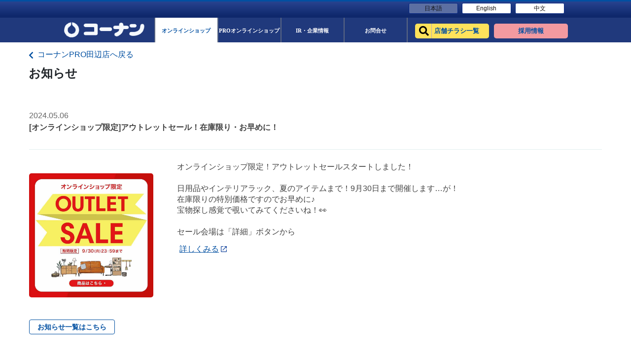

--- FILE ---
content_type: text/html; charset=UTF-8
request_url: https://map.hc-kohnan.com/shop/452/notices/545288
body_size: 5413
content:
<!DOCTYPE html>
<html lang="ja">
<head>
    <meta charset="UTF-8">
    <meta name="viewport" content="width=device-width, initial-scale=1.0, maximum-scale=5.0" />
    <meta http-equiv="Content-Security-Policy"
      content="script-src * 'self' 'unsafe-inline' 'unsafe-eval' https://*.googleapis.com https://*.gstatic.com *.google.com https://*.ggpht.com *.googleusercontent.com https://www.googletagmanager.com https://tagmanager.google.com https://www.google-analytics.com https://ssl.google-analytics.com data: blob:;
      img-src * 'self' https://*.googleapis.com https://*.gstatic.com *.google.com *.googleusercontent.com www.googletagmanager.com https://ssl.gstatic.com https://www.gstatic.com https://www.google-analytics.com data: blob:;
      frame-src * *.google.com data:;
      connect-src * 'self' https://*.googleapis.com *.google.com https://*.gstatic.com https://www.google-analytics.com data: blob:;
      font-src * 'self' https://fonts.gstatic.com https://fonts.gstatic.com data:;
      style-src * 'self' 'unsafe-inline' https://fonts.googleapis.com data:;
      worker-src * blob:;" />
        <link rel="preload" as="style" type="text/css" href="/css/modaal.css?id=7171fca3771784e53d9a" onload="this.rel='stylesheet'" />
    <!-- link preload -->
    <link rel="preload" as="style" type="text/css" href="https://unpkg.com/leaflet@1.7.1/dist/leaflet.css" onload="this.rel='stylesheet'" />
    <link rel="preload" as="style" type="text/css" href="https://unpkg.com/leaflet.markercluster@1.3.0/dist/MarkerCluster.css" onload="this.rel='stylesheet'" />
    <link rel="preload" as="style" type="text/css" href="https://unpkg.com/leaflet.markercluster@1.3.0/dist/MarkerCluster.Default.css" onload="this.rel='stylesheet'" />
    <link rel="preload" as="style" type="text/css" href="https://cdnjs.cloudflare.com/ajax/libs/font-awesome/5.15.3/css/all.min.css" onload="this.rel='stylesheet'" />
    <link rel="preload" as="style" type="text/css" href="/css/app.css?id=91ab090fd226f7f2b1fa"/>
    <link rel="stylesheet" href="/css/app.css?id=91ab090fd226f7f2b1fa">

        <link rel="icon" type="image/png" href="https://map.hc-kohnan.com/images/icon/Kohnan-favicon.png"/>

    
    <link rel="apple-touch-icon" sizes="180x180" href="https://canlyhp.s3.ap-northeast-1.amazonaws.com/apple-touch-icons/コーナン.png">
    <link rel="apple-touch-icon" sizes="120x120" href="https://canlyhp.s3.ap-northeast-1.amazonaws.com/apple-touch-icons/コーナン.png">
    <link rel="apple-touch-icon" sizes="167x167" href="https://canlyhp.s3.ap-northeast-1.amazonaws.com/apple-touch-icons/コーナン.png">
    <link rel="apple-touch-icon" sizes="152x152" href="https://canlyhp.s3.ap-northeast-1.amazonaws.com/apple-touch-icons/コーナン.png">

    <title>コーナンPRO田辺店 | コーナン公式サイト</title>
    <meta name="description" content="コーナン公式サイトコーナンPRO田辺店ホームセンター「コーナン」「コーナンPRO」「ホームストック」を運営するコーナン商事の企業情報や店舗情報、DIY情報・オンラインショッピングをご案内しています。">
    <meta name="keywords" content="HC-Kohnan">
            <!-- Global site tag (gtag.js) - Google Analytics -->
        <script async src="https://www.googletagmanager.com/gtag/js?id=G-BJ5MMMX981"></script>
        <script>
            window.dataLayer = window.dataLayer || [];
            function gtag(){dataLayer.push(arguments);}
            gtag('js', new Date());
            gtag('config', 'G-BJ5MMMX981');
        </script>
        <!-- Google Tag Manager -->
        <script>(function(w,d,s,l,i){w[l]=w[l]||[];w[l].push({'gtm.start':
            new Date().getTime(),event:'gtm.js'});var f=d.getElementsByTagName(s)[0],
            j=d.createElement(s),dl=l!='dataLayer'?'&l='+l:'';j.async=true;j.src=
            'https://www.googletagmanager.com/gtm.js?id='+i+dl;f.parentNode.insertBefore(j,f);
            })(window,document,'script','dataLayer','GTM-N4X97DB');</script>
        <!-- End Google Tag Manager -->
                </head>
<body>
            <!-- Google Tag Manager (noscript) -->
        <noscript><iframe src="https://www.googletagmanager.com/ns.html?id=GTM-N4X97DB"
            height="0" width="0" style="display:none;visibility:hidden"></iframe></noscript>
        <!-- End Google Tag Manager (noscript) -->
                <input type="hidden" id="isWebView" value="">
    <div id="content" class="w-100">
        <div class="header-lang">
            <div class="header">
                <div class="top-header d-flex align-items-center justify-content-end description-content">
                    <ul class="utility d-flex align-items-center m-0 pt-0">
                        <li class="mr-3 active">
                            <a class="info-ir" href="https://www.hc-kohnan.com/">日本語</a>
                        </li>
                        <li class="mr-0">
                            <a class="info-recruit" href="https://www.hc-kohnan.com/hc/">English</a>
                        </li>
                        <li class="mr-0">
                            <a class="info-recruit" href="https://www.hc-kohnan.com/chinese/">中文</a>
                        </li>
                    </ul>
                </div>
            </div>
        </div>
        <div class="header-main">
            <div>
                <div class="mid-header ">
                    <nav class="navbar navbar-expand-custom navbar-light p-0 d-flex align-items-center justify-content-between">
                        <!-- Brand -->
                        <a class="navbar-brand" href="https://www.hc-kohnan.com/">
                            <img src="https://map.hc-kohnan.com/images/logo.jpg" alt="コーナン公式サイト">
                        </a>

                        <!-- Navbar links -->
                        <div class="collapse navbar-collapse d-flex justify-content-center" id="collapsibleNavbar">
                            <ul class="navbar-nav">
                                <li class="nav-item  nav-item-active ">
                                    <a class="nav-link" href="https://www.kohnan-eshop.com/shop/">
                                        <span class="global-name  pt-0">
                                            <span class="global-jp-name">オンラインショップ</span>
                                        </span>
                                    </a>
                                </li>
                                <li class="nav-item ">
                                    <a class="nav-link" href="https://kohnan-pro.com/">
                                        <span class="global-name pt-0">
                                            <span class="global-jp-name">PROオンラインショップ</span>
                                        </span>
                                    </a>
                                </li>
                                <li class="nav-item">
                                    <a class="nav-link" href="https://www.hc-kohnan.com/corporate/">
                                        <span class="global-name pt-0">
                                            <span class="global-jp-name">IR・企業情報</span>
                                        </span>
                                    </a>
                                </li>
                                <li class="nav-item">
                                    <a class="nav-link" href="https://www.hc-kohnan.com/corporate/contact">
                                        <span class="global-name pt-0">
                                            <span class="global-jp-name">お問合せ</span>
                                        </span>
                                    </a>
                                </li>
                                <li>
                                    <ul class="wrap-button-header d-flex">
                                        <li class="nav-item-shop">
                                            <a class="nav-link" href="https://map.hc-kohnan.com/shop">
                                                <div class="global-name shopsearch-btn">
                                                    <div class="global-jp-name">店舗チラシ一覧</div>
                                                </div>
                                            </a>
                                        </li>
                                        <li class="nav-saiyou">
                                            <a class="nav-link" href="https://kohnan.recruitment.jp/">
                                                <div class="global-name saiyou-btn">
                                                    <div class="global-jp-name">採用情報</div>
                                                </div>
                                            </a>
                                        </li>
                                    </ul>
                                </li>
                            </ul>
                        </div>
                    </nav>
                </div>
            </div>
            <div class="mid-header mid-head-rp d-none pb-2">
                <ul class="mid-header-lg">
                    <li class="nav-item nav-item-shop">
                        <a class="nav-link" href="https://map.hc-kohnan.com/shop">
                            <div class="global-name shopsearch-btn">
                                <div class="global-jp-name">店舗チラシ一覧</div>
                            </div>
                        </a>
                    </li>
                    <li class="nav-item nav-saiyou">
                        <a class="nav-link" href="https://kohnan.recruitment.jp/">
                            <div class="global-name saiyou-btn">
                                <div class="global-jp-name">採用情報</div>
                            </div>
                        </a>
                    </li>
                </ul>
            </div>
        </div>
    </div>
<div class="sub-header-notice details-notice position-fixed sub-header-section sub-header-section-campaign ">
    <div class="sub-header">
        <div class="bread">
            <div class="header-content">
                <a href="https://map.hc-kohnan.com/shop/452" class="text-decoration-none back-index-store ">
                    <span class="breadcrumb-title breadcrumb-title-custom"><i class="fas fa-chevron-left align-middle mr-2"></i>コーナンPRO田辺店へ戻る</span>
                </a>
                <p class="font-weight-bold font-16 mt-2 font-16-custom title-notice-detail">お知らせ</p>
            </div>
        </div>
    </div>
</div>
<div class="store-details details-notice details-notice-show " id="noticeList">
    <div id="details-content" class="header-content d-flex position-relative">
        <div class="store-details-content w-100">
            <div class="right-content px-0">
                <div class="text-content mt-4 pb-3 light-black font-16 border-0">
                    <div class="notice w-100">
                        <div class="notice-title-container pb-3 mb-4">
                                                            <p class="notice-date m-0">2024.05.06</p>    
                                                                                        <p class="font-weight-bold">[オンラインショップ限定]アウトレットセール！在庫限り・お早めに！</p>    
                                                    </div>
                        <div class="details-notice details-notice-pc notice-pc-list d-flex mb-4">
                                                            <div class="img-notice-container wrap-image-campaign">
                                    <img class="notice-campaign-img pc-thumbnail modal-images" src="https://meocloud-image.s3-ap-northeast-1.amazonaws.com/images/20240430663066a5da08f2405056_ec_outlet.jpg" alt="plus">
                                </div>
                                                        <div class="notice-text mt-0  pl-5 ">
                                <div class="notice-pc-list detail">
                                                                            <p class="notice-content notice-text-pre mt-0">オンラインショップ限定！アウトレットセールスタートしました！

日用品やインテリアラック、夏のアイテムまで！9月30日まで開催します…が！
在庫限りの特別価格ですのでお早めに♪
宝物探し感覚で覗いてみてくださいね！👀

セール会場は「詳細」ボタンから</p>    
                                                                                                                <a class="see-detail-notice" target="_blank" href="https://www.kohnan-eshop.com/shop/e/eoutlet/?affiliate=506map&amp;utm_source=map&amp;utm_medium=regular_delivery&amp;utm_campaign=506" rel="noreferrer">
                                            <span>詳しくみる</span>
                                            <svg xmlns="http://www.w3.org/2000/svg" width="14" height="14" viewBox="0 0 14 14">
                                                <path id="icLaunch24px" d="M13.667,13.667H4.333V4.333h4V3h-4A1.333,1.333,0,0,0,3,4.333v9.333A1.333,1.333,0,0,0,4.333,15h9.333A1.337,1.337,0,0,0,15,13.667v-4H13.667ZM10.333,3V4.333h2.393L6.173,10.887l.94.94,6.553-6.553V7.667H15V3Z" transform="translate(-3 -3)" fill="#17479e"/>
                                            </svg>
                                        </a>
                                                                    </div>
                            </div>
                        </div>
                                                <a href="https://map.hc-kohnan.com/shop/452/notices?type=normal" class="back-list-notice-button pc-back-button mt-30">お知らせ一覧はこちら</a>
                        <div class="notice-sp-list details-notice-sp d-none">
                                                            <div class="img-notice-container w-100 campaign-img-pc">
                                    <img src="https://meocloud-image.s3-ap-northeast-1.amazonaws.com/images/20240430663066a5da08f2405056_ec_outlet.jpg" id="imgCampaign" class="sp-thumbnail modal-images" alt="plus">
                                </div>
                                                        <div class="notice-text w-100 pl-0">
                                <div class="notice-sp-list text-notice-sp detail mt-5">
                                                                            <p class="notice-content notice-text-pre mt-0">オンラインショップ限定！アウトレットセールスタートしました！

日用品やインテリアラック、夏のアイテムまで！9月30日まで開催します…が！
在庫限りの特別価格ですのでお早めに♪
宝物探し感覚で覗いてみてくださいね！👀

セール会場は「詳細」ボタンから</p>    
                                                                                                                <a class="see-detail-notice" target="_blank" href="https://www.kohnan-eshop.com/shop/e/eoutlet/?affiliate=506map&amp;utm_source=map&amp;utm_medium=regular_delivery&amp;utm_campaign=506" rel="noreferrer">
                                            <span>詳しくみる</span>
                                            <svg xmlns="http://www.w3.org/2000/svg" width="14" height="14" viewBox="0 0 14 14">
                                                <path id="icLaunch24px" d="M13.667,13.667H4.333V4.333h4V3h-4A1.333,1.333,0,0,0,3,4.333v9.333A1.333,1.333,0,0,0,4.333,15h9.333A1.337,1.337,0,0,0,15,13.667v-4H13.667ZM10.333,3V4.333h2.393L6.173,10.887l.94.94,6.553-6.553V7.667H15V3Z" transform="translate(-3 -3)" fill="#17479e"/>
                                            </svg>
                                        </a>
                                                                    </div>
                            </div>
                                                        <a href="https://map.hc-kohnan.com/shop/452/notices" class="click-loading d-block back-list-notice-button sp-back-button mt-5 w-100 text-center">お知らせ一覧はこちら</a>
                        </div>
                    </div>
                </div>
            </div>
        </div>
    </div>
</div>
<footer class="">
    <div class="custom_footer">
        <div class="footer-top-content bg-white">
        </div>
        <div class="footer-middle-content">
            <div class="footer-content header-content store-details px-0">
                <div class="px-0 row py-5 no-gutters-custom">
                    <div class="content-footer-left col-8">
                        <div class="middle-item-title heading-label-left d-flex align-items-end">
                            <span class="heading-label-icon mr-2"></span>
                            <a href="https://www.hc-kohnan.com/corporate/">企業サイト</a>
                        </div>
                        <div class="content-footer-item d-flex flex-wrap">
                            <div class="d-inline-block w-25">
                                <span class="item-title">会社情報</span>
                                <span class="d-block">
                                    <a href="https://www.hc-kohnan.com/corporate/profile/president_message">ごあいさつ</a>
                                </span>
                                <span class="d-block">
                                    <a href="https://www.hc-kohnan.com/corporate/profile/philosophy">経営理念</a>
                                </span class="d-block">
                                <span class="d-block">
                                    <a href="https://www.hc-kohnan.com/corporate/profile/corporate_message">コーポレート<br>メッセージ</a>
                                </span>
                                <span class="d-block">
                                    <a href="https://www.hc-kohnan.com/corporate/profile">会社概要</a>
                                </span>
                                <span class="d-block">
                                    <a href="https://www.hc-kohnan.com/corporate/profile/principle">企業行動指針</a>
                                </span>
                                <span class="d-block">
                                    <a href="/corporate/profile/history">沿革</a>
                                </span>
                                <span class="d-bock business-text">業態紹介</span>
                                <div class="item-business">
                                    <span class="d-block pl-2">
                                        <a href="https://www.hc-kohnan.com/corporate/profile/homecenter">ホームセンター</a>
                                    </span>
                                    <span class="d-block pl-2">
                                        <a href="https://www.hc-kohnan.com/corporate/profile/kohnanpro">コーナンPRO</a>
                                    </span>
                                </div>
                                <span class="d-block">
                                    <a href="https://www.hc-kohnan.com/corporate/profile/csr/">CSR活動</a>
                                </span>
                            </div>
                            <div class="d-inline-block w-25">
                                <span class="item-title">IR情報</span>
                                <span class="d-block">
                                    <a href="https://www.hc-kohnan.com/corporate/ir/inter">決算短信</a>
                                </span>
                                <span class="d-block">
                                    <a href="https://www.hc-kohnan.com/corporate/ir/report">事業報告書</a>
                                </span class="d-block">
                                <span class="d-block">
                                    <a href="https://www.hc-kohnan.com/corporate/ir/convocation">招集通知</a>
                                </span>
                                <span class="d-block">
                                    <a href="https://www.hc-kohnan.com/corporate/ir/monthly">月次売上動向</a>
                                </span>
                                <span class="d-block">
                                    <a href="https://www.hc-kohnan.com/corporate/ir/newsrelease">ニュースリリース</a>
                                </span>
                                <span class="d-block">
                                    <a href="https://www.hc-kohnan.com/corporate/ir/rating">格付情報</a>
                                </span>
                                <span class="d-block">
                                    <a href="https://www.hc-kohnan.com/corporate/ir/disclosure">電子公告</a>
                                </span>
                                <span class="d-block">
                                    <a href="https://www.hc-kohnan.com/corporate/ir/stockholder">株主優待制度</a>
                                </span>
                                <span class="d-block">
                                    <a href="https://stocks.finance.yahoo.co.jp/stocks/detail/?code=7516">株価情報</a>
                                </span>
                                <span class="d-block">
                                    <a href="https://www.hc-kohnan.com/corporate/ir/information/">お知らせ</a>
                                </span>
                            </div>
                            <div class="d-inline-block w-25">
                                <div class="wrap-last-left">
                                    <span class="item-title">事業パートナー様募集</span>
                                    <span class="d-block">
                                        <a href="https://www.hc-kohnan.com/corporate/partner/supplier">お取引先募集</a>
                                    </span>
                                    <span class="d-block">
                                        <a href="https://www.hc-kohnan.com/corporate/partner/store">店舗物件募集</a>
                                    </span class="d-block">
                                    <span class="d-block">
                                        <a href="https://www.hc-kohnan.com/corporate/partner/manufacturer">製造メーカー様募集</a>
                                    </span>
                                    <span class="d-block">
                                        <a href="https://www.hc-kohnan.com/corporate/partner/tenant">テナント企業様募集</a>
                                    </span>
                                    <span class="d-block">
                                        <a href="https://www.hc-kohnan.com/corporate/partner/reform_partner">リフォーム<br>協力施工店様募集</a>
                                    </span>
                                    <span class="d-block">
                                        <a href="https://www.hc-kohnan.com/corporate/partner/furniture_partner/">店舗什器<br>施工業者様募集</a>
                                    </span>
                                </div>
                                <div class="d-none">
                                    <span class="d-block">
                                        <a href="https://kohnan.recruitment.jp/" target="_blank" rel="noreferrer">採用情報</a>
                                    </span>
                                    <span class="d-block">
                                        <a href="https://www.hc-kohnan.com/corporate/disclaimer/">免責事項</a>
                                    </span class="d-block">
                                    <span class="d-block">
                                        <a href="https://www.hc-kohnan.com/corporate/requirement/">動作環境</a>
                                    </span>
                                    <span class="d-block">
                                        <a href="https://www.hc-kohnan.com/corporate/privacy">プライバシーポリシー</a>
                                    </span>
                                    <span class="d-block">
                                        <a href="https://www.hc-kohnan.com/corporate/contact/?t=1">お問合せ</a>
                                    </span>
                                </div>
                            </div>
                            <div class="d-inline-block">
                                <span class="d-block">
                                    <a href="https://kohnan.recruitment.jp/" target="_blank" rel="noreferrer">採用情報</a>
                                </span>
                                <span class="d-block">
                                    <a href="https://www.hc-kohnan.com/corporate/disclaimer/">免責事項</a>
                                </span class="d-block">
                                <span class="d-block">
                                    <a href="https://www.hc-kohnan.com/corporate/requirement/">動作環境</a>
                                </span>
                                <span class="d-block">
                                    <a href="https://www.hc-kohnan.com/corporate/privacy">プライバシーポリシー</a>
                                </span>
                                <span class="d-block">
                                    <a href="https://www.hc-kohnan.com/corporate/contact/?t=1">お問合せ</a>
                                </span>
                            </div>
                        </div>
                    </div>
                    <div class="content-footer-right col-4">
                        <div class="middle-item-title heading-label-left d-flex align-items-end">
                            <span class="heading-label-icon mr-2"></span>
                            <a href="https://www.hc-kohnan.com/corporate/">コーナン公式サイト</a>
                        </div>
                        <div class="content-footer-item d-flex">
                            <div class="d-inline-block w-75">
                                <span class="d-block">
                                    <a href="https://www.hc-kohnan.com/shoplist/">店舗チラシ一覧</a>
                                </span>
                                <span class="d-block">
                                    <a href="https://www.kohnan-eshop.com/shop/" target="_blank" rel="noreferrer">オンラインショップ</a>
                                </span class="d-block">
                                <span class="d-block">
                                    <a href="https://pro.kohnan-eshop.com/shop/" target="_blank" rel="noreferrer">PROオンラインショップ</a>
                                </span>
                                <span class="d-block">
                                    <a href="https://www.hc-kohnan.com/business/" target="_blank" rel="noreferrer">法人様営業窓口</a>
                                </span>
                                <span class="d-block">
                                    <a href="https://www.hc-kohnan.com/event/">イベント</a>
                                </span>
                                <span class="d-block">
                                    <a href="https://www.hc-kohnan.com/diy/">HOW TO（ペット・DIY）</a>
                                </span>
                                <span class="d-block">
                                    <a href="https://www.hc-kohnan.com/reform/" target="_blank" rel="noreferrer">リフォーム</a>
                                </span>
                                <span class="d-block">
                                    <a href="https://www.hc-kohnan.com/pet/">カルチャー教室</a>
                                </span>
                            </div>
                            <div class="d-inline-block w-50">
                                <span class="d-block">
                                    <a href="https://www.hc-kohnan.com/blog/category/camp/">キャンペーン</a>
                                </span>
                                <span class="d-block">
                                    <a href="https://www.hc-kohnan.com/service/">サービス</a>
                                </span class="d-block">
                                <span class="d-block">
                                    <a href="https://www.hc-kohnan.com/catalog/">カタログ</a>
                                </span>
                                <span class="d-block">
                                    <a href="https://www.hc-kohnan.com/card/">コーナンカード</a>
                                </span>
                                <span class="d-block">
                                    <a href="https://www.hc-kohnan.com/corporate/">コーナンとは</a>
                                </span>
                            </div>
                        </div>
                    </div>
                </div>
            </div>
        </div>
        <div class="footer-bottom-content pb-5 pt-4">
            <div class="header-content store-details px-0">
                <div class="wrap-content">
                    <div class="content-icon text-center">
                        <img src="https://map.hc-kohnan.com/images/kohnan_footer_logo.png" alt="">
                    </div>
                    <div class="copy-right-content text-center">
                        <small>当ホームページ掲載されているあらゆる内容の無許可転載・転用を禁止します。全ての内容は日本の著作権法及び国際条約によって保護を受けています
                        </small><br>
                        <small>Copyright © Kohnan Shoji Co.,Ltd. ALL Rights Reserved.</small>
                    </div>
                </div>
            </div>
        </div>
    </div>
    <div class="space-footer">

    </div>
</footer>
    <link rel="preload" as="script" href="https://unpkg.com/leaflet@1.7.1/dist/leaflet.js" />
    <script src="https://unpkg.com/leaflet@1.7.1/dist/leaflet.js"></script>
    <link rel="preload" as="script" href="https://unpkg.com/leaflet.markercluster@1.3.0/dist/leaflet.markercluster.js" />
    <script src="https://unpkg.com/leaflet.markercluster@1.3.0/dist/leaflet.markercluster.js"></script>
    <link rel="preload" as="script" href="https://map.hc-kohnan.com/js/app.js" />
    <script src="/js/app.js?id=85a9b74860f9e3cc4601"></script>
        <link rel="preload" as="script" href="/js/modaal.js?id=1c91d6c910040d613049" />
    <script src="/js/modaal.js?id=1c91d6c910040d613049"></script>
    <link rel="preload" as="script" href="/js/modal_common.js?id=64308a72e3b02788d816" />
    <script src="/js/modal_common.js?id=64308a72e3b02788d816"></script>
</body>
</html>
